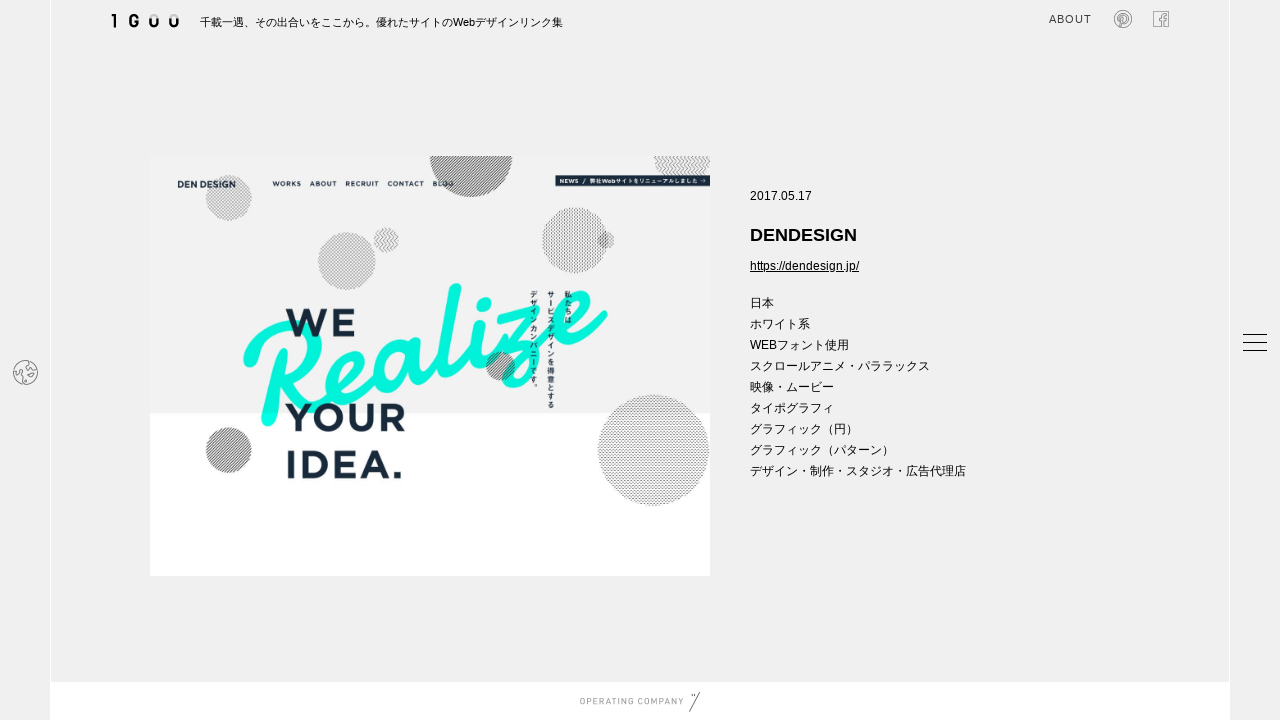

--- FILE ---
content_type: text/html; charset=UTF-8
request_url: https://1guu.jp/2017/05/17/dendesign/
body_size: 14352
content:
<!doctype html><html><head>  <script>(function(w,d,s,l,i){w[l]=w[l]||[];w[l].push({'gtm.start':
new Date().getTime(),event:'gtm.js'});var f=d.getElementsByTagName(s)[0],
j=d.createElement(s),dl=l!='dataLayer'?'&l='+l:'';j.async=true;j.src=
'https://www.googletagmanager.com/gtm.js?id='+i+dl;f.parentNode.insertBefore(j,f);
})(window,document,'script','dataLayer','GTM-MQNDQVKK');</script> <meta http-equiv="Content-Type" content="text/html; charset=UTF-8" /><meta name="keywords" content="webデザインギャラリー,webデザインアーカイブ,webデザインリンク集,webデザインブックマーク,webデザイン,Web DESIGN Showcase ,参考サイト,デザイン参考,海外デザイン" /><meta name="description" content="クオリティの高いWebデザインを集めたWebデザイナーのためのギャラリー・サイトリンク集です。サムネで動きも参考にできるので、目的のwebデザインがいち早く見つかります。国別からの検索も参考ください。" /><meta http-equiv="Content-Style-Type" content="text/css" /><meta http-equiv="Content-script-type" content="text/javascript" /><meta name="viewport" content="width=device-width,initial-scale=1.0,minimum-scale=1.0"><meta property="og:description" content="クオリティの高いWebデザインを集めたWebデザイナーのためのギャラリー・サイトリンク集です。サムネで動きも参考にできるので、目的のwebデザインがいち早く見つかります。国別からの検索も参考ください。" /><link rel="shortcut icon" href="/favicon.ico"><style>img:is([sizes="auto" i], [sizes^="auto," i]) { contain-intrinsic-size: 3000px 1500px }</style><title>DENDESIGN | 1GUU</title><meta name="robots" content="max-image-preview:large" /><meta name="author" content="ishigami"/><meta name="google-site-verification" content="27GQXQnXROMFZilc2fncKu9o6Wf-ZPJV6Z3ih05a_hQ" /><link rel="canonical" href="https://1guu.jp/2017/05/17/dendesign/" /><meta name="generator" content="All in One SEO (AIOSEO) 4.8.0" /><meta property="og:locale" content="ja_JP" /><meta property="og:site_name" content="1GUU | クオリティの高いWebデザインを集めたWebデザイナーのためのギャラリー・サイトリンク集です。サムネで動きも参考にできるので、目的のwebデザインがいち早く見つかります。国別からの検索も参考ください。" /><meta property="og:type" content="article" /><meta property="og:title" content="DENDESIGN | 1GUU" /><meta property="og:url" content="https://1guu.jp/2017/05/17/dendesign/" /><meta property="article:published_time" content="2017-05-17T01:25:48+00:00" /><meta property="article:modified_time" content="2018-10-15T09:09:45+00:00" /><meta property="article:publisher" content="https://www.facebook.com/1guu.jp/" /><meta name="twitter:card" content="summary_large_image" /><meta name="twitter:title" content="DENDESIGN | 1GUU" /> <script type="application/ld+json" class="aioseo-schema">{"@context":"https:\/\/schema.org","@graph":[{"@type":"BlogPosting","@id":"https:\/\/1guu.jp\/2017\/05\/17\/dendesign\/#blogposting","name":"DENDESIGN | 1GUU","headline":"DENDESIGN","author":{"@id":"https:\/\/1guu.jp\/author\/ishigami\/#author"},"publisher":{"@id":"https:\/\/1guu.jp\/#organization"},"datePublished":"2017-05-17T10:25:48+09:00","dateModified":"2018-10-15T18:09:45+09:00","inLanguage":"ja","mainEntityOfPage":{"@id":"https:\/\/1guu.jp\/2017\/05\/17\/dendesign\/#webpage"},"isPartOf":{"@id":"https:\/\/1guu.jp\/2017\/05\/17\/dendesign\/#webpage"},"articleSection":"\u65e5\u672c, \u30db\u30ef\u30a4\u30c8\u7cfb, WEB\u30d5\u30a9\u30f3\u30c8\u4f7f\u7528, \u30b9\u30af\u30ed\u30fc\u30eb\u30a2\u30cb\u30e1\u30fb\u30d1\u30e9\u30e9\u30c3\u30af\u30b9, \u6620\u50cf\u30fb\u30e0\u30fc\u30d3\u30fc, \u30bf\u30a4\u30dd\u30b0\u30e9\u30d5\u30a3, \u30b0\u30e9\u30d5\u30a3\u30c3\u30af\uff08\u5186\uff09, \u30b0\u30e9\u30d5\u30a3\u30c3\u30af\uff08\u30d1\u30bf\u30fc\u30f3\uff09, \u30c7\u30b6\u30a4\u30f3\u30fb\u5236\u4f5c\u30fb\u30b9\u30bf\u30b8\u30aa\u30fb\u5e83\u544a\u4ee3\u7406\u5e97"},{"@type":"BreadcrumbList","@id":"https:\/\/1guu.jp\/2017\/05\/17\/dendesign\/#breadcrumblist","itemListElement":[{"@type":"ListItem","@id":"https:\/\/1guu.jp\/#listItem","position":1,"name":"\u5bb6","item":"https:\/\/1guu.jp\/","nextItem":{"@type":"ListItem","@id":"https:\/\/1guu.jp\/2017\/#listItem","name":"2017"}},{"@type":"ListItem","@id":"https:\/\/1guu.jp\/2017\/#listItem","position":2,"name":"2017","item":"https:\/\/1guu.jp\/2017\/","nextItem":{"@type":"ListItem","@id":"https:\/\/1guu.jp\/2017\/05\/#listItem","name":"May"},"previousItem":{"@type":"ListItem","@id":"https:\/\/1guu.jp\/#listItem","name":"\u5bb6"}},{"@type":"ListItem","@id":"https:\/\/1guu.jp\/2017\/05\/#listItem","position":3,"name":"May","item":"https:\/\/1guu.jp\/2017\/05\/","nextItem":{"@type":"ListItem","@id":"https:\/\/1guu.jp\/2017\/05\/17\/#listItem","name":"17"},"previousItem":{"@type":"ListItem","@id":"https:\/\/1guu.jp\/2017\/#listItem","name":"2017"}},{"@type":"ListItem","@id":"https:\/\/1guu.jp\/2017\/05\/17\/#listItem","position":4,"name":"17","item":"https:\/\/1guu.jp\/2017\/05\/17\/","nextItem":{"@type":"ListItem","@id":"https:\/\/1guu.jp\/2017\/05\/17\/dendesign\/#listItem","name":"DENDESIGN"},"previousItem":{"@type":"ListItem","@id":"https:\/\/1guu.jp\/2017\/05\/#listItem","name":"May"}},{"@type":"ListItem","@id":"https:\/\/1guu.jp\/2017\/05\/17\/dendesign\/#listItem","position":5,"name":"DENDESIGN","previousItem":{"@type":"ListItem","@id":"https:\/\/1guu.jp\/2017\/05\/17\/#listItem","name":"17"}}]},{"@type":"Organization","@id":"https:\/\/1guu.jp\/#organization","name":"1GUU","description":"\u30af\u30aa\u30ea\u30c6\u30a3\u306e\u9ad8\u3044Web\u30c7\u30b6\u30a4\u30f3\u3092\u96c6\u3081\u305fWeb\u30c7\u30b6\u30a4\u30ca\u30fc\u306e\u305f\u3081\u306e\u30ae\u30e3\u30e9\u30ea\u30fc\u30fb\u30b5\u30a4\u30c8\u30ea\u30f3\u30af\u96c6\u3067\u3059\u3002\u30b5\u30e0\u30cd\u3067\u52d5\u304d\u3082\u53c2\u8003\u306b\u3067\u304d\u308b\u306e\u3067\u3001\u76ee\u7684\u306eweb\u30c7\u30b6\u30a4\u30f3\u304c\u3044\u3061\u65e9\u304f\u898b\u3064\u304b\u308a\u307e\u3059\u3002\u56fd\u5225\u304b\u3089\u306e\u691c\u7d22\u3082\u53c2\u8003\u304f\u3060\u3055\u3044\u3002","url":"https:\/\/1guu.jp\/","sameAs":["https:\/\/www.facebook.com\/1guu.jp\/"]},{"@type":"Person","@id":"https:\/\/1guu.jp\/author\/ishigami\/#author","url":"https:\/\/1guu.jp\/author\/ishigami\/","name":"ishigami","image":{"@type":"ImageObject","@id":"https:\/\/1guu.jp\/2017\/05\/17\/dendesign\/#authorImage","url":"https:\/\/secure.gravatar.com\/avatar\/480328f64d01c74b621a8e28ee27b638?s=96&d=mm&r=g","width":96,"height":96,"caption":"ishigami"}},{"@type":"WebPage","@id":"https:\/\/1guu.jp\/2017\/05\/17\/dendesign\/#webpage","url":"https:\/\/1guu.jp\/2017\/05\/17\/dendesign\/","name":"DENDESIGN | 1GUU","inLanguage":"ja","isPartOf":{"@id":"https:\/\/1guu.jp\/#website"},"breadcrumb":{"@id":"https:\/\/1guu.jp\/2017\/05\/17\/dendesign\/#breadcrumblist"},"author":{"@id":"https:\/\/1guu.jp\/author\/ishigami\/#author"},"creator":{"@id":"https:\/\/1guu.jp\/author\/ishigami\/#author"},"datePublished":"2017-05-17T10:25:48+09:00","dateModified":"2018-10-15T18:09:45+09:00"},{"@type":"WebSite","@id":"https:\/\/1guu.jp\/#website","url":"https:\/\/1guu.jp\/","name":"1GUU","description":"\u30af\u30aa\u30ea\u30c6\u30a3\u306e\u9ad8\u3044Web\u30c7\u30b6\u30a4\u30f3\u3092\u96c6\u3081\u305fWeb\u30c7\u30b6\u30a4\u30ca\u30fc\u306e\u305f\u3081\u306e\u30ae\u30e3\u30e9\u30ea\u30fc\u30fb\u30b5\u30a4\u30c8\u30ea\u30f3\u30af\u96c6\u3067\u3059\u3002\u30b5\u30e0\u30cd\u3067\u52d5\u304d\u3082\u53c2\u8003\u306b\u3067\u304d\u308b\u306e\u3067\u3001\u76ee\u7684\u306eweb\u30c7\u30b6\u30a4\u30f3\u304c\u3044\u3061\u65e9\u304f\u898b\u3064\u304b\u308a\u307e\u3059\u3002\u56fd\u5225\u304b\u3089\u306e\u691c\u7d22\u3082\u53c2\u8003\u304f\u3060\u3055\u3044\u3002","inLanguage":"ja","publisher":{"@id":"https:\/\/1guu.jp\/#organization"}}]}</script> <link rel='dns-prefetch' href='//stats.wp.com' /><link rel="alternate" type="application/rss+xml" title="1GUU &raquo; DENDESIGN のコメントのフィード" href="https://1guu.jp/2017/05/17/dendesign/feed/" /> <script type="text/javascript">window._wpemojiSettings = {"baseUrl":"https:\/\/s.w.org\/images\/core\/emoji\/15.0.3\/72x72\/","ext":".png","svgUrl":"https:\/\/s.w.org\/images\/core\/emoji\/15.0.3\/svg\/","svgExt":".svg","source":{"concatemoji":"https:\/\/1guu.jp\/wp-includes\/js\/wp-emoji-release.min.js"}};
/*! This file is auto-generated */
!function(i,n){var o,s,e;function c(e){try{var t={supportTests:e,timestamp:(new Date).valueOf()};sessionStorage.setItem(o,JSON.stringify(t))}catch(e){}}function p(e,t,n){e.clearRect(0,0,e.canvas.width,e.canvas.height),e.fillText(t,0,0);var t=new Uint32Array(e.getImageData(0,0,e.canvas.width,e.canvas.height).data),r=(e.clearRect(0,0,e.canvas.width,e.canvas.height),e.fillText(n,0,0),new Uint32Array(e.getImageData(0,0,e.canvas.width,e.canvas.height).data));return t.every(function(e,t){return e===r[t]})}function u(e,t,n){switch(t){case"flag":return n(e,"\ud83c\udff3\ufe0f\u200d\u26a7\ufe0f","\ud83c\udff3\ufe0f\u200b\u26a7\ufe0f")?!1:!n(e,"\ud83c\uddfa\ud83c\uddf3","\ud83c\uddfa\u200b\ud83c\uddf3")&&!n(e,"\ud83c\udff4\udb40\udc67\udb40\udc62\udb40\udc65\udb40\udc6e\udb40\udc67\udb40\udc7f","\ud83c\udff4\u200b\udb40\udc67\u200b\udb40\udc62\u200b\udb40\udc65\u200b\udb40\udc6e\u200b\udb40\udc67\u200b\udb40\udc7f");case"emoji":return!n(e,"\ud83d\udc26\u200d\u2b1b","\ud83d\udc26\u200b\u2b1b")}return!1}function f(e,t,n){var r="undefined"!=typeof WorkerGlobalScope&&self instanceof WorkerGlobalScope?new OffscreenCanvas(300,150):i.createElement("canvas"),a=r.getContext("2d",{willReadFrequently:!0}),o=(a.textBaseline="top",a.font="600 32px Arial",{});return e.forEach(function(e){o[e]=t(a,e,n)}),o}function t(e){var t=i.createElement("script");t.src=e,t.defer=!0,i.head.appendChild(t)}"undefined"!=typeof Promise&&(o="wpEmojiSettingsSupports",s=["flag","emoji"],n.supports={everything:!0,everythingExceptFlag:!0},e=new Promise(function(e){i.addEventListener("DOMContentLoaded",e,{once:!0})}),new Promise(function(t){var n=function(){try{var e=JSON.parse(sessionStorage.getItem(o));if("object"==typeof e&&"number"==typeof e.timestamp&&(new Date).valueOf()<e.timestamp+604800&&"object"==typeof e.supportTests)return e.supportTests}catch(e){}return null}();if(!n){if("undefined"!=typeof Worker&&"undefined"!=typeof OffscreenCanvas&&"undefined"!=typeof URL&&URL.createObjectURL&&"undefined"!=typeof Blob)try{var e="postMessage("+f.toString()+"("+[JSON.stringify(s),u.toString(),p.toString()].join(",")+"));",r=new Blob([e],{type:"text/javascript"}),a=new Worker(URL.createObjectURL(r),{name:"wpTestEmojiSupports"});return void(a.onmessage=function(e){c(n=e.data),a.terminate(),t(n)})}catch(e){}c(n=f(s,u,p))}t(n)}).then(function(e){for(var t in e)n.supports[t]=e[t],n.supports.everything=n.supports.everything&&n.supports[t],"flag"!==t&&(n.supports.everythingExceptFlag=n.supports.everythingExceptFlag&&n.supports[t]);n.supports.everythingExceptFlag=n.supports.everythingExceptFlag&&!n.supports.flag,n.DOMReady=!1,n.readyCallback=function(){n.DOMReady=!0}}).then(function(){return e}).then(function(){var e;n.supports.everything||(n.readyCallback(),(e=n.source||{}).concatemoji?t(e.concatemoji):e.wpemoji&&e.twemoji&&(t(e.twemoji),t(e.wpemoji)))}))}((window,document),window._wpemojiSettings);</script> <link rel='stylesheet' id='jetpack_related-posts-css' href='https://1guu.jp/wp-content/cache/autoptimize/css/autoptimize_single_61a50198fa6a07e59c15c98aa0353ff4.css' type='text/css' media='all' /><style id='wp-emoji-styles-inline-css' type='text/css'>img.wp-smiley, img.emoji {
		display: inline !important;
		border: none !important;
		box-shadow: none !important;
		height: 1em !important;
		width: 1em !important;
		margin: 0 0.07em !important;
		vertical-align: -0.1em !important;
		background: none !important;
		padding: 0 !important;
	}</style><link rel='stylesheet' id='wp-block-library-css' href='https://1guu.jp/wp-includes/css/dist/block-library/style.min.css' type='text/css' media='all' /><style id='classic-theme-styles-inline-css' type='text/css'>/*! This file is auto-generated */
.wp-block-button__link{color:#fff;background-color:#32373c;border-radius:9999px;box-shadow:none;text-decoration:none;padding:calc(.667em + 2px) calc(1.333em + 2px);font-size:1.125em}.wp-block-file__button{background:#32373c;color:#fff;text-decoration:none}</style><style id='global-styles-inline-css' type='text/css'>:root{--wp--preset--aspect-ratio--square: 1;--wp--preset--aspect-ratio--4-3: 4/3;--wp--preset--aspect-ratio--3-4: 3/4;--wp--preset--aspect-ratio--3-2: 3/2;--wp--preset--aspect-ratio--2-3: 2/3;--wp--preset--aspect-ratio--16-9: 16/9;--wp--preset--aspect-ratio--9-16: 9/16;--wp--preset--color--black: #000000;--wp--preset--color--cyan-bluish-gray: #abb8c3;--wp--preset--color--white: #ffffff;--wp--preset--color--pale-pink: #f78da7;--wp--preset--color--vivid-red: #cf2e2e;--wp--preset--color--luminous-vivid-orange: #ff6900;--wp--preset--color--luminous-vivid-amber: #fcb900;--wp--preset--color--light-green-cyan: #7bdcb5;--wp--preset--color--vivid-green-cyan: #00d084;--wp--preset--color--pale-cyan-blue: #8ed1fc;--wp--preset--color--vivid-cyan-blue: #0693e3;--wp--preset--color--vivid-purple: #9b51e0;--wp--preset--gradient--vivid-cyan-blue-to-vivid-purple: linear-gradient(135deg,rgba(6,147,227,1) 0%,rgb(155,81,224) 100%);--wp--preset--gradient--light-green-cyan-to-vivid-green-cyan: linear-gradient(135deg,rgb(122,220,180) 0%,rgb(0,208,130) 100%);--wp--preset--gradient--luminous-vivid-amber-to-luminous-vivid-orange: linear-gradient(135deg,rgba(252,185,0,1) 0%,rgba(255,105,0,1) 100%);--wp--preset--gradient--luminous-vivid-orange-to-vivid-red: linear-gradient(135deg,rgba(255,105,0,1) 0%,rgb(207,46,46) 100%);--wp--preset--gradient--very-light-gray-to-cyan-bluish-gray: linear-gradient(135deg,rgb(238,238,238) 0%,rgb(169,184,195) 100%);--wp--preset--gradient--cool-to-warm-spectrum: linear-gradient(135deg,rgb(74,234,220) 0%,rgb(151,120,209) 20%,rgb(207,42,186) 40%,rgb(238,44,130) 60%,rgb(251,105,98) 80%,rgb(254,248,76) 100%);--wp--preset--gradient--blush-light-purple: linear-gradient(135deg,rgb(255,206,236) 0%,rgb(152,150,240) 100%);--wp--preset--gradient--blush-bordeaux: linear-gradient(135deg,rgb(254,205,165) 0%,rgb(254,45,45) 50%,rgb(107,0,62) 100%);--wp--preset--gradient--luminous-dusk: linear-gradient(135deg,rgb(255,203,112) 0%,rgb(199,81,192) 50%,rgb(65,88,208) 100%);--wp--preset--gradient--pale-ocean: linear-gradient(135deg,rgb(255,245,203) 0%,rgb(182,227,212) 50%,rgb(51,167,181) 100%);--wp--preset--gradient--electric-grass: linear-gradient(135deg,rgb(202,248,128) 0%,rgb(113,206,126) 100%);--wp--preset--gradient--midnight: linear-gradient(135deg,rgb(2,3,129) 0%,rgb(40,116,252) 100%);--wp--preset--font-size--small: 13px;--wp--preset--font-size--medium: 20px;--wp--preset--font-size--large: 36px;--wp--preset--font-size--x-large: 42px;--wp--preset--spacing--20: 0.44rem;--wp--preset--spacing--30: 0.67rem;--wp--preset--spacing--40: 1rem;--wp--preset--spacing--50: 1.5rem;--wp--preset--spacing--60: 2.25rem;--wp--preset--spacing--70: 3.38rem;--wp--preset--spacing--80: 5.06rem;--wp--preset--shadow--natural: 6px 6px 9px rgba(0, 0, 0, 0.2);--wp--preset--shadow--deep: 12px 12px 50px rgba(0, 0, 0, 0.4);--wp--preset--shadow--sharp: 6px 6px 0px rgba(0, 0, 0, 0.2);--wp--preset--shadow--outlined: 6px 6px 0px -3px rgba(255, 255, 255, 1), 6px 6px rgba(0, 0, 0, 1);--wp--preset--shadow--crisp: 6px 6px 0px rgba(0, 0, 0, 1);}:where(.is-layout-flex){gap: 0.5em;}:where(.is-layout-grid){gap: 0.5em;}body .is-layout-flex{display: flex;}.is-layout-flex{flex-wrap: wrap;align-items: center;}.is-layout-flex > :is(*, div){margin: 0;}body .is-layout-grid{display: grid;}.is-layout-grid > :is(*, div){margin: 0;}:where(.wp-block-columns.is-layout-flex){gap: 2em;}:where(.wp-block-columns.is-layout-grid){gap: 2em;}:where(.wp-block-post-template.is-layout-flex){gap: 1.25em;}:where(.wp-block-post-template.is-layout-grid){gap: 1.25em;}.has-black-color{color: var(--wp--preset--color--black) !important;}.has-cyan-bluish-gray-color{color: var(--wp--preset--color--cyan-bluish-gray) !important;}.has-white-color{color: var(--wp--preset--color--white) !important;}.has-pale-pink-color{color: var(--wp--preset--color--pale-pink) !important;}.has-vivid-red-color{color: var(--wp--preset--color--vivid-red) !important;}.has-luminous-vivid-orange-color{color: var(--wp--preset--color--luminous-vivid-orange) !important;}.has-luminous-vivid-amber-color{color: var(--wp--preset--color--luminous-vivid-amber) !important;}.has-light-green-cyan-color{color: var(--wp--preset--color--light-green-cyan) !important;}.has-vivid-green-cyan-color{color: var(--wp--preset--color--vivid-green-cyan) !important;}.has-pale-cyan-blue-color{color: var(--wp--preset--color--pale-cyan-blue) !important;}.has-vivid-cyan-blue-color{color: var(--wp--preset--color--vivid-cyan-blue) !important;}.has-vivid-purple-color{color: var(--wp--preset--color--vivid-purple) !important;}.has-black-background-color{background-color: var(--wp--preset--color--black) !important;}.has-cyan-bluish-gray-background-color{background-color: var(--wp--preset--color--cyan-bluish-gray) !important;}.has-white-background-color{background-color: var(--wp--preset--color--white) !important;}.has-pale-pink-background-color{background-color: var(--wp--preset--color--pale-pink) !important;}.has-vivid-red-background-color{background-color: var(--wp--preset--color--vivid-red) !important;}.has-luminous-vivid-orange-background-color{background-color: var(--wp--preset--color--luminous-vivid-orange) !important;}.has-luminous-vivid-amber-background-color{background-color: var(--wp--preset--color--luminous-vivid-amber) !important;}.has-light-green-cyan-background-color{background-color: var(--wp--preset--color--light-green-cyan) !important;}.has-vivid-green-cyan-background-color{background-color: var(--wp--preset--color--vivid-green-cyan) !important;}.has-pale-cyan-blue-background-color{background-color: var(--wp--preset--color--pale-cyan-blue) !important;}.has-vivid-cyan-blue-background-color{background-color: var(--wp--preset--color--vivid-cyan-blue) !important;}.has-vivid-purple-background-color{background-color: var(--wp--preset--color--vivid-purple) !important;}.has-black-border-color{border-color: var(--wp--preset--color--black) !important;}.has-cyan-bluish-gray-border-color{border-color: var(--wp--preset--color--cyan-bluish-gray) !important;}.has-white-border-color{border-color: var(--wp--preset--color--white) !important;}.has-pale-pink-border-color{border-color: var(--wp--preset--color--pale-pink) !important;}.has-vivid-red-border-color{border-color: var(--wp--preset--color--vivid-red) !important;}.has-luminous-vivid-orange-border-color{border-color: var(--wp--preset--color--luminous-vivid-orange) !important;}.has-luminous-vivid-amber-border-color{border-color: var(--wp--preset--color--luminous-vivid-amber) !important;}.has-light-green-cyan-border-color{border-color: var(--wp--preset--color--light-green-cyan) !important;}.has-vivid-green-cyan-border-color{border-color: var(--wp--preset--color--vivid-green-cyan) !important;}.has-pale-cyan-blue-border-color{border-color: var(--wp--preset--color--pale-cyan-blue) !important;}.has-vivid-cyan-blue-border-color{border-color: var(--wp--preset--color--vivid-cyan-blue) !important;}.has-vivid-purple-border-color{border-color: var(--wp--preset--color--vivid-purple) !important;}.has-vivid-cyan-blue-to-vivid-purple-gradient-background{background: var(--wp--preset--gradient--vivid-cyan-blue-to-vivid-purple) !important;}.has-light-green-cyan-to-vivid-green-cyan-gradient-background{background: var(--wp--preset--gradient--light-green-cyan-to-vivid-green-cyan) !important;}.has-luminous-vivid-amber-to-luminous-vivid-orange-gradient-background{background: var(--wp--preset--gradient--luminous-vivid-amber-to-luminous-vivid-orange) !important;}.has-luminous-vivid-orange-to-vivid-red-gradient-background{background: var(--wp--preset--gradient--luminous-vivid-orange-to-vivid-red) !important;}.has-very-light-gray-to-cyan-bluish-gray-gradient-background{background: var(--wp--preset--gradient--very-light-gray-to-cyan-bluish-gray) !important;}.has-cool-to-warm-spectrum-gradient-background{background: var(--wp--preset--gradient--cool-to-warm-spectrum) !important;}.has-blush-light-purple-gradient-background{background: var(--wp--preset--gradient--blush-light-purple) !important;}.has-blush-bordeaux-gradient-background{background: var(--wp--preset--gradient--blush-bordeaux) !important;}.has-luminous-dusk-gradient-background{background: var(--wp--preset--gradient--luminous-dusk) !important;}.has-pale-ocean-gradient-background{background: var(--wp--preset--gradient--pale-ocean) !important;}.has-electric-grass-gradient-background{background: var(--wp--preset--gradient--electric-grass) !important;}.has-midnight-gradient-background{background: var(--wp--preset--gradient--midnight) !important;}.has-small-font-size{font-size: var(--wp--preset--font-size--small) !important;}.has-medium-font-size{font-size: var(--wp--preset--font-size--medium) !important;}.has-large-font-size{font-size: var(--wp--preset--font-size--large) !important;}.has-x-large-font-size{font-size: var(--wp--preset--font-size--x-large) !important;}
:where(.wp-block-post-template.is-layout-flex){gap: 1.25em;}:where(.wp-block-post-template.is-layout-grid){gap: 1.25em;}
:where(.wp-block-columns.is-layout-flex){gap: 2em;}:where(.wp-block-columns.is-layout-grid){gap: 2em;}
:root :where(.wp-block-pullquote){font-size: 1.5em;line-height: 1.6;}</style><link rel='stylesheet' id='sharedaddy-css' href='https://1guu.jp/wp-content/cache/autoptimize/css/autoptimize_single_850e3f4539c87475339570be4c332db6.css' type='text/css' media='all' /><link rel='stylesheet' id='social-logos-css' href='https://1guu.jp/wp-content/plugins/jetpack/_inc/social-logos/social-logos.min.css' type='text/css' media='all' /> <script type="text/javascript" id="jetpack_related-posts-js-extra">var related_posts_js_options = {"post_heading":"h4"};</script> <script type="text/javascript" src="https://1guu.jp/wp-content/plugins/jetpack/_inc/build/related-posts/related-posts.min.js" id="jetpack_related-posts-js"></script> <link rel="https://api.w.org/" href="https://1guu.jp/wp-json/" /><link rel="alternate" title="JSON" type="application/json" href="https://1guu.jp/wp-json/wp/v2/posts/746" /><link rel="EditURI" type="application/rsd+xml" title="RSD" href="https://1guu.jp/xmlrpc.php?rsd" /><meta name="generator" content="WordPress 6.7.4" /><link rel='shortlink' href='https://wp.me/p9E0vp-c2' /><link rel="alternate" title="oEmbed (JSON)" type="application/json+oembed" href="https://1guu.jp/wp-json/oembed/1.0/embed?url=https%3A%2F%2F1guu.jp%2F2017%2F05%2F17%2Fdendesign%2F" /><link rel="alternate" title="oEmbed (XML)" type="text/xml+oembed" href="https://1guu.jp/wp-json/oembed/1.0/embed?url=https%3A%2F%2F1guu.jp%2F2017%2F05%2F17%2Fdendesign%2F&#038;format=xml" /><style>img#wpstats{display:none}</style><link rel="stylesheet" type="text/css" href="https://1guu.jp/wp-content/cache/autoptimize/css/autoptimize_single_aaa0431b0b36be4b558e0fce2e3104e2.css" media="all, projection, print" /><link rel="stylesheet" type="text/css" href="https://1guu.jp/wp-content/cache/autoptimize/css/autoptimize_single_e6189a563cecd17893deef4325b42fa7.css" media="all, projection, print" /><link rel="stylesheet" type="text/css" href="https://1guu.jp/wp-content/cache/autoptimize/css/autoptimize_single_a440d3ce98104cc28cfcc65ab6fd153a.css" media="all, projection, print" /><link rel="stylesheet" type="text/css" href="https://1guu.jp/wp-content/cache/autoptimize/css/autoptimize_single_30ea8a3c04a7432202c3da7bb0823ca0.css" media="all, projection, print" /></head><body><header id="header"><section class="inner cbox"><div id="headerIntro"><h1> <a href="/"> <svg id="logo-base02" version="1.1" id="レイヤー_1" xmlns="http://www.w3.org/2000/svg" xmlns:xlink="http://www.w3.org/1999/xlink" x="0px"
 y="0px" width="100%" height="100%" viewBox="0 0 288.696 64.348" xml:space="preserve"> <g> <polygon fill="#040000" points="21.603,61.674 11.493,61.674 11.493,13.951 3.159,13.951 3.159,3.847 21.603,3.847 	"/> <g> <g> <g> <path fill="#C7C8C8" d="M97.373,61.674c-10.857,0-19.692-8.833-19.692-19.691V23.538c0-10.858,8.835-19.691,19.692-19.691
 c10.855,0,19.684,8.833,19.684,19.691v18.444C117.056,52.841,108.228,61.674,97.373,61.674z M97.373,13.951
 c-5.282,0-9.582,4.294-9.582,9.587v18.444c0,5.286,4.3,9.581,9.582,9.581c5.283,0,9.578-4.295,9.578-9.581V23.538
 C106.951,18.246,102.656,13.951,97.373,13.951z"/> </g> </g> <path fill="#040000" d="M97.373,61.674c-10.857,0-19.692-8.833-19.692-19.691V23.538c0-10.858,8.835-19.691,19.692-19.691
 c10.855,0,19.684,8.833,19.684,19.691h-10.105c0-5.292-4.295-9.587-9.578-9.587c-5.282,0-9.582,4.294-9.582,9.587v18.444
 c0,5.286,4.3,9.581,9.582,9.581c5.283,0,9.578-4.295,9.578-9.581l0,0h-6.71V31.88h16.815v10.103
 C117.056,52.841,108.228,61.674,97.373,61.674z"/> </g> <g> <g> <path fill="#C7C8C8" d="M182.156,61.674c-10.858,0-19.692-8.833-19.692-19.691V23.538c0-10.858,8.834-19.691,19.692-19.691
 c10.855,0,19.685,8.833,19.685,19.691v18.444C201.84,52.841,193.011,61.674,182.156,61.674z M182.156,13.951
 c-5.285,0-9.587,4.294-9.587,9.587v18.444c0,5.286,4.302,9.581,9.587,9.581c5.282,0,9.578-4.295,9.578-9.581V23.538
 C191.734,18.246,187.438,13.951,182.156,13.951z"/> </g> <path fill="#040000" d="M182.156,61.674c-10.858,0-19.692-8.833-19.692-19.691V23.538h10.105v18.444
 c0,5.286,4.302,9.581,9.587,9.581c5.282,0,9.578-4.295,9.578-9.581V23.538h10.106v18.444
 C201.84,52.841,193.011,61.674,182.156,61.674z"/> </g> <g> <g> <path fill="#C7C8C8" d="M266.936,61.674c-10.858,0-19.694-8.833-19.694-19.691V23.538c0-10.858,8.836-19.691,19.694-19.691
 c10.855,0,19.683,8.833,19.683,19.691v18.444C286.619,52.841,277.792,61.674,266.936,61.674z M266.936,13.951
 c-5.287,0-9.587,4.294-9.587,9.587v18.444c0,5.286,4.3,9.581,9.587,9.581c5.282,0,9.577-4.295,9.577-9.581V23.538
 C276.513,18.246,272.218,13.951,266.936,13.951z"/> </g> <path fill="#040000" d="M266.936,61.674c-10.858,0-19.694-8.833-19.694-19.691V23.538h10.107v18.444
 c0,5.286,4.3,9.581,9.587,9.581c5.282,0,9.582-4.295,9.582-9.581V23.538h10.105v18.444
 C286.624,52.841,277.794,61.674,266.936,61.674z"/> </g> </g> </svg> </a> <span>千載一遇、その出合いをここから。優れたサイトのWebデザインリンク集</span></h1><p class="facebookIcon snsIcon"> <a href="https://www.facebook.com/1guu.jp/" target="_blank"> <svg version="1.1" id="レイヤー_1" xmlns="http://www.w3.org/2000/svg" xmlns:xlink="http://www.w3.org/1999/xlink" x="0px" y="0px" width="31px" height="31px" viewBox="0 0 31 31" enable-background="new 0 0 31 31" xml:space="preserve"> <path fill="none" stroke="#3e3e3e" stroke-miterlimit="10" d="M28.844,0.5H2.156C1.241,0.5,0.5,1.241,0.5,2.156v26.688
 c0,0.915,0.741,1.656,1.656,1.656h14.368V18.883h-3.91v-4.528h3.91v-3.339c0-3.875,2.367-5.985,5.823-5.985
 c1.656,0,3.079,0.123,3.494,0.178v4.049L23.443,9.26c-1.88,0-2.244,0.893-2.244,2.204v2.891h4.483l-0.584,4.528H21.2V30.5h7.645
 c0.915,0,1.656-0.741,1.656-1.656V2.156C30.5,1.241,29.759,0.5,28.844,0.5z"/> </svg> </a></p><p class="pintIcon snsIcon"> <a href="https://jp.pinterest.com/1guu/" target="_blank"> <svg id="insticon" xmlns="http://www.w3.org/2000/svg" xmlns:xlink="http://www.w3.org/1999/xlink" width="31px" height="31px" viewBox="0 0 31 31"><path fill="none" stroke="#3e3e3e" stroke-miterlimit="10" d="m9.93,29.43c-.19-1.71-.06-3.34.32-4.91l1.5-6.47c-.24-.79-.43-1.69-.43-2.59,0-2.1,1.01-3.6,2.61-3.6,1.11,0,1.91.77,1.91,2.25,0,.47-.09.99-.28,1.59l-.66,2.16c-.13.41-.19.81-.19,1.14,0,1.5,1.14,2.34,2.61,2.34,2.61,0,4.46-2.7,4.46-6.2,0-3.9-2.55-6.39-6.32-6.39-4.2,0-6.86,2.74-6.86,6.54,0,1.54.47,2.96,1.39,3.94-.3.51-.62.6-1.11.6-1.5,0-2.92-2.12-2.92-5.01,0-4.99,3.99-8.96,9.6-8.96,5.89,0,9.58,4.11,9.58,9.17s-3.6,8.92-7.48,8.92c-1.54,0-2.89-.66-3.82-1.84l-.77,3.11c-.41,1.61-1.03,3.13-2.02,4.59,1.41.43,2.79.67,4.46.67,8.29,0,15-6.71,15-15S23.79.5,15.5.5.5,7.21.5,15.5c0,6.28,3.86,11.7,9.43,13.93"/></svg> </a></p><p class="aboutLink"><a href="/about/">ABOUT</a></p></div></section></header><nav id="menuList"><div class="category"><h3>GLOBAL</h3><ul><li><a href="https://1guu.jp/category/language/japan/">日本</a></li><li><a href="https://1guu.jp/category/language/europe/">ヨーロッパ</a></li><li><a href="https://1guu.jp/category/language/europe/ireland/">アイルランド</a></li><li><a href="https://1guu.jp/category/language/europe/lithuania/">リトアニア</a></li><li><a href="https://1guu.jp/category/language/europe/belarus/">ベラルーシ</a></li><li><a href="https://1guu.jp/category/language/europe/armenia/">アルメニア</a></li><li><a href="https://1guu.jp/category/language/europe/iceland/">アイスランド</a></li><li><a href="https://1guu.jp/category/language/europe/malta/">マルタ</a></li><li><a href="https://1guu.jp/category/language/europe/estonia/">エストニア</a></li><li><a href="https://1guu.jp/category/language/europe/serbia/">セルビア</a></li><li><a href="https://1guu.jp/category/language/europe/%e3%82%b9%e3%83%ad%e3%83%90%e3%82%ad%e3%82%a2/">スロバキア</a></li><li><a href="https://1guu.jp/category/language/europe/%e3%83%95%e3%82%a3%e3%83%b3%e3%83%a9%e3%83%b3%e3%83%89/">フィンランド</a></li><li><a href="https://1guu.jp/category/language/europe/hun/">ハンガリー</a></li><li><a href="https://1guu.jp/category/language/europe/italy/">イタリア</a></li><li><a href="https://1guu.jp/category/language/europe/united-kingdom/">イギリス</a></li><li><a href="https://1guu.jp/category/language/europe/ukraine/">ウクライナ</a></li><li><a href="https://1guu.jp/category/language/europe/austria/">オーストリア</a></li><li><a href="https://1guu.jp/category/language/europe/netherlands/">オランダ</a></li><li><a href="https://1guu.jp/category/language/europe/greece/">ギリシャ</a></li><li><a href="https://1guu.jp/category/language/europe/republika-hrvatska/">クロアチア</a></li><li><a href="https://1guu.jp/category/language/europe/georgia/">ジョージア</a></li><li><a href="https://1guu.jp/category/language/europe/switzerland/">スイス</a></li><li><a href="https://1guu.jp/category/language/europe/sweden/">スウェーデン</a></li><li><a href="https://1guu.jp/category/language/europe/%e3%82%b9%e3%83%9a%e3%82%a4%e3%83%b3/">スペイン</a></li><li><a href="https://1guu.jp/category/language/europe/czech/">チェコ</a></li><li><a href="https://1guu.jp/category/language/europe/denmark/">デンマーク</a></li><li><a href="https://1guu.jp/category/language/europe/germany/">ドイツ</a></li><li><a href="https://1guu.jp/category/language/europe/norway/">ノルウェー</a></li><li><a href="https://1guu.jp/category/language/europe/france/">フランス</a></li><li><a href="https://1guu.jp/category/language/europe/bulgaria/">ブルガリア</a></li><li><a href="https://1guu.jp/category/language/europe/belgium/">ベルギー</a></li><li><a href="https://1guu.jp/category/language/europe/poland/">ポーランド</a></li><li><a href="https://1guu.jp/category/language/europe/portugal/">ポルトガル</a></li><li><a href="https://1guu.jp/category/language/europe/latvia/">ラトビア</a></li><li><a href="https://1guu.jp/category/language/europe/romania/">ルーマニア</a></li><li><a href="https://1guu.jp/category/language/europe/russia/">ロシア</a></li><li><a href="https://1guu.jp/category/language/europe/turkey/">トルコ</a></li><li><a href="https://1guu.jp/category/language/north-america/">北米</a></li><li><a href="https://1guu.jp/category/language/north-america/america/">アメリカ</a></li><li><a href="https://1guu.jp/category/language/north-america/canada/">カナダ</a></li><li><a href="https://1guu.jp/category/language/latin-america/">中南米</a></li><li><a href="https://1guu.jp/category/language/latin-america/chile/">チリ</a></li><li><a href="https://1guu.jp/category/language/latin-america/uruguay/">ウルグアイ</a></li><li><a href="https://1guu.jp/category/language/latin-america/argentina/">アルゼンチン</a></li><li><a href="https://1guu.jp/category/language/latin-america/costa-rica/">コスタリカ</a></li><li><a href="https://1guu.jp/category/language/latin-america/brazil/">ブラジル</a></li><li><a href="https://1guu.jp/category/language/latin-america/peru/">ペルー</a></li><li><a href="https://1guu.jp/category/language/latin-america/%e3%83%a1%e3%82%ad%e3%82%b7%e3%82%b3/">メキシコ</a></li><li><a href="https://1guu.jp/category/language/asia/">アジア</a></li><li><a href="https://1guu.jp/category/language/asia/thailand/">タイ</a></li><li><a href="https://1guu.jp/category/language/asia/%e3%83%99%e3%83%88%e3%83%8a%e3%83%a0/">ベトナム</a></li><li><a href="https://1guu.jp/category/language/asia/%e3%83%9e%e3%83%ac%e3%83%bc%e3%82%b7%e3%82%a2/">マレーシア</a></li><li><a href="https://1guu.jp/category/language/asia/india/">インド</a></li><li><a href="https://1guu.jp/category/language/asia/indonesia/">インドネシア</a></li><li><a href="https://1guu.jp/category/language/asia/%e9%9f%93%e5%9b%bd/">韓国</a></li><li><a href="https://1guu.jp/category/language/asia/%e3%82%b7%e3%83%b3%e3%82%ac%e3%83%9d%e3%83%bc%e3%83%ab/">シンガポール</a></li><li><a href="https://1guu.jp/category/language/asia/%e5%8f%b0%e6%b9%be/">台湾</a></li><li><a href="https://1guu.jp/category/language/asia/%e4%b8%ad%e5%9b%bd/">中国</a></li><li><a href="https://1guu.jp/category/language/middle-east/">中東</a></li><li><a href="https://1guu.jp/category/language/middle-east/afghanistan/">アフガニスタン</a></li><li><a href="https://1guu.jp/category/language/middle-east/iran/">イラン</a></li><li><a href="https://1guu.jp/category/language/middle-east/saudi/">サウジアラビア</a></li><li><a href="https://1guu.jp/category/language/middle-east/uae/">アラブ首長国連邦</a></li><li><a href="https://1guu.jp/category/language/middle-east/israel/">イスラエル</a></li><li><a href="https://1guu.jp/category/language/middle-east/%e3%83%89%e3%83%90%e3%82%a4/">ドバイ</a></li><li><a href="https://1guu.jp/category/language/africa/">アフリカ</a></li><li><a href="https://1guu.jp/category/language/africa/nigeria/">ナイジェリア</a></li><li><a href="https://1guu.jp/category/language/africa/southafrica/">南アフリカ共和国</a></li><li><a href="https://1guu.jp/category/language/oceania/">オセアニア</a></li><li><a href="https://1guu.jp/category/language/oceania/ncl/">ニューカレドニア</a></li><li><a href="https://1guu.jp/category/language/oceania/australia/">オーストラリア</a></li><li><a href="https://1guu.jp/category/language/oceania/new-zealand/">ニュージーランド</a></li></ul></div></nav><nav id="menuList02"><div class="category"><h3>INDUSTRY</h3><ul><li><a href="https://1guu.jp/category/industry/online-store/">オンラインストア</a></li><li><a href="https://1guu.jp/category/industry/leisure/">レジャー・娯楽施設</a></li><li><a href="https://1guu.jp/category/industry/commercial-facility/">商業施設</a></li><li><a href="https://1guu.jp/category/industry/entertainment/">エンターテイメント・ゲーム・ホビー・お笑い</a></li><li><a href="https://1guu.jp/category/industry/tv/">テレビ・アニメ・映画・漫画</a></li><li><a href="https://1guu.jp/category/industry/otera/">お寺・神社・仏閣</a></li><li><a href="https://1guu.jp/category/industry/travel/">旅行・ホテル・旅館</a></li><li><a href="https://1guu.jp/category/industry/agriculture/">農業・自然</a></li><li><a href="https://1guu.jp/category/industry/eco/">エコ・チャリティー</a></li><li><a href="https://1guu.jp/category/industry/finance/">金融・証券・保険・法律</a></li><li><a href="https://1guu.jp/category/industry/consulting/">コンサルタント</a></li><li><a href="https://1guu.jp/category/industry/vehicle/">自動車・バイク・自転車</a></li><li><a href="https://1guu.jp/category/industry/industry-industry/">工業・インフラ・運輸</a></li><li><a href="https://1guu.jp/category/industry/sports/">スポーツ・スポーツ用品</a></li><li><a href="https://1guu.jp/category/industry/beverage/">飲料・食品</a></li><li><a href="https://1guu.jp/category/industry/beauty/">美容・健康</a></li><li><a href="https://1guu.jp/category/industry/medical/">医療・病院・サイエンス</a></li><li><a href="https://1guu.jp/category/industry/web/">WEB・情報配信サービス</a></li><li><a href="https://1guu.jp/category/industry/computer/">コンピューター・テクノロジー</a></li><li><a href="https://1guu.jp/category/industry/communication/">通信・モバイル</a></li><li><a href="https://1guu.jp/category/industry/consumer-electronics/">家電製品・カメラ・PC</a></li><li><a href="https://1guu.jp/category/industry/region/">地域</a></li><li><a href="https://1guu.jp/category/industry/kids/">キッズ・子育て</a></li><li><a href="https://1guu.jp/category/industry/school/">学校・教育</a></li><li><a href="https://1guu.jp/category/industry/job/">転職・就職</a></li><li><a href="https://1guu.jp/category/industry/group/">団体・活動</a></li><li><a href="https://1guu.jp/category/industry/house/">建設・住宅・不動産</a></li><li><a href="https://1guu.jp/category/industry/restaurant/">飲食店・グルメ</a></li><li><a href="https://1guu.jp/category/industry/interior/">インテリア・雑貨</a></li><li><a href="https://1guu.jp/category/industry/accessories/">時計・アクセサリー</a></li><li><a href="https://1guu.jp/category/industry/wedding/">ウエディング</a></li><li><a href="https://1guu.jp/category/industry/fashion_all/">ファッション</a></li><li><a href="https://1guu.jp/category/industry/musics/">音楽</a></li><li><a href="https://1guu.jp/category/industry/design-industry/">アート・芸術</a></li><li><a href="https://1guu.jp/category/industry/production/">デザイン・制作・スタジオ・広告代理店</a></li><li><a href="https://1guu.jp/category/industry/publication/">出版・印刷</a></li></ul></div><div class="category"><h3>COLOR</h3><ul><li><a href="https://1guu.jp/category/color/white/">ホワイト系</a></li><li><a href="https://1guu.jp/category/color/black/">ブラック系</a></li><li><a href="https://1guu.jp/category/color/gray/">グレー系</a></li><li><a href="https://1guu.jp/category/color/red/">レッド系</a></li><li><a href="https://1guu.jp/category/color/orange/">オレンジ系</a></li><li><a href="https://1guu.jp/category/color/pink/">ピンク系</a></li><li><a href="https://1guu.jp/category/color/brown/">ブラウン系</a></li><li><a href="https://1guu.jp/category/color/beige/">ベージュ・ゴールド系</a></li><li><a href="https://1guu.jp/category/color/yellow/">イエロー系</a></li><li><a href="https://1guu.jp/category/color/purple/">パープル系</a></li><li><a href="https://1guu.jp/category/color/green/">グリーン系</a></li><li><a href="https://1guu.jp/category/color/blue/">ブルー系</a></li><li><a href="https://1guu.jp/category/color/colorful/">カラフル</a></li><li><a href="https://1guu.jp/category/color/monochromatic/">単色・モノクロ</a></li></ul></div><div class="category last"><h3>DESIGN</h3><ul><li><a href="https://1guu.jp/category/design/simple/">シンプル</a></li><li><a href="https://1guu.jp/category/design/standard/">スタンダード</a></li><li><a href="https://1guu.jp/category/design/japanese-style/">和風</a></li><li><a href="https://1guu.jp/category/design/antique/">アンティーク・レトロ・クラシック</a></li><li><a href="https://1guu.jp/category/design/analog/">アナログ・手描き</a></li><li><a href="https://1guu.jp/category/design/natural/">ナチュラル</a></li><li><a href="https://1guu.jp/category/design/illustration/">イラストレーション</a></li><li><a href="https://1guu.jp/category/design/cute/">ガーリー・キュート・かわいい</a></li><li><a href="https://1guu.jp/category/design/pop/">ポップ</a></li><li><a href="https://1guu.jp/category/design/cool/">クール・スタイリッシュ</a></li><li><a href="https://1guu.jp/category/design/hard/">ハード系</a></li><li><a href="https://1guu.jp/category/design/pixel-art/">ピクセルアート</a></li><li><a href="https://1guu.jp/category/design/icon/">アイコン・ピクトグラム</a></li><li><a href="https://1guu.jp/category/design/grid/">グリッドデザイン</a></li><li><a href="https://1guu.jp/category/design/collage/">コラージュ</a></li><li><a href="https://1guu.jp/category/design/web-font/">WEBフォント使用</a></li><li><a href="https://1guu.jp/category/design/scrolling/">スクロールアニメ・パララックス</a></li><li><a href="https://1guu.jp/category/design/3d/">3D・CG</a></li><li><a href="https://1guu.jp/category/design/movie/">映像・ムービー</a></li><li><a href="https://1guu.jp/category/design/typography/">タイポグラフィ</a></li><li><a href="https://1guu.jp/category/design/photographer/">フォトグラフィー</a></li><li><a href="https://1guu.jp/category/design/graphic-line/">グラフィック（線）</a></li><li><a href="https://1guu.jp/category/design/graphic-circle/">グラフィック（円）</a></li><li><a href="https://1guu.jp/category/design/graphic-triangle/">グラフィック（三角）</a></li><li><a href="https://1guu.jp/category/design/graphic-pattern/">グラフィック（パターン）</a></li><li><a href="https://1guu.jp/category/design/graphic-slanting/">グラフィック（斜め）</a></li><li><a href="https://1guu.jp/category/design/graphic-geometry/">グラフィック（幾何学）</a></li></ul></div></nav><div id="wrapper"><section class="cbox"><div class="phtArea"> <a href="https://dendesign.jp/" target="_blank"><div class="pht"> <img src="https://1guu.jp/wp-content/uploads/2017/05/DENDESIGN.jpg" /></div> </a></div><div class="text"><p class="days">2017.05.17</p><h3>DENDESIGN</h3><p class="url"><a href="https://dendesign.jp/" target="_blank">https://dendesign.jp/</a></p><ul><li class="cat156"><a href="https://1guu.jp/category/language/japan/" title="View all posts in 日本">日本</a></li><li class="cat41"><a href="https://1guu.jp/category/color/white/" title="View all posts in ホワイト系">ホワイト系</a></li><li class="cat78"><a href="https://1guu.jp/category/design/web-font/" title="View all posts in WEBフォント使用">WEBフォント使用</a></li><li class="cat84"><a href="https://1guu.jp/category/design/scrolling/" title="View all posts in スクロールアニメ・パララックス">スクロールアニメ・パララックス</a></li><li class="cat85"><a href="https://1guu.jp/category/design/movie/" title="View all posts in 映像・ムービー">映像・ムービー</a></li><li class="cat69"><a href="https://1guu.jp/category/design/typography/" title="View all posts in タイポグラフィ">タイポグラフィ</a></li><li class="cat59"><a href="https://1guu.jp/category/design/graphic-circle/" title="View all posts in グラフィック（円）">グラフィック（円）</a></li><li class="cat60"><a href="https://1guu.jp/category/design/graphic-pattern/" title="View all posts in グラフィック（パターン）">グラフィック（パターン）</a></li><li class="cat18"><a href="https://1guu.jp/category/industry/production/" title="View all posts in デザイン・制作・スタジオ・広告代理店">デザイン・制作・スタジオ・広告代理店</a></li></ul></div></section></div><div id="copy"><p><a href="https://tuvalu.jp/" target="_blank"> <svg version="1.1" id="bg02" xmlns="http://www.w3.org/2000/svg" xmlns:xlink="http://www.w3.org/1999/xlink" x="0px" y="0px"
 viewBox="0 0 637 105" style="enable-background:new 0 0 637 105;" xml:space="preserve"><style type="text/css">.st0{fill:#666666;}
	.st1{fill:#A5A5A5;}</style><g> <g> <g> <path class="st0" d="M581.58,104.34c-0.38,0-0.75-0.09-1.09-0.27c-1.12-0.6-1.55-2-0.95-3.12l53.24-99.72
 c0.29-0.54,0.78-0.94,1.37-1.12c0.59-0.18,1.21-0.12,1.76,0.17c1.12,0.6,1.54,2,0.95,3.12l-53.24,99.72
 C583.21,103.87,582.44,104.34,581.58,104.34z"/> </g> <g> <path class="st0" d="M596.01,23.21c-1.17,0-2.12-0.95-2.12-2.12v-9.83c0-1.17,0.95-2.12,2.12-2.12c1.17,0,2.12,0.95,2.12,2.12
 v9.83C598.13,22.26,597.18,23.21,596.01,23.21z"/> </g> <g> <path class="st0" d="M607.95,23.21c-1.17,0-2.12-0.95-2.12-2.12v-9.83c0-1.17,0.95-2.12,2.12-2.12c1.17,0,2.12,0.95,2.12,2.12
 v9.83C610.07,22.26,609.12,23.21,607.95,23.21z"/> </g> </g> <g> <path class="st1" d="M25.07,47.93c0,1.59-0.02,3.04-0.05,4.34c-0.03,1.3-0.14,2.48-0.33,3.54c-0.19,1.06-0.5,2.05-0.94,2.96
 c-0.44,0.91-1.07,1.77-1.88,2.58c-1.16,1.16-2.48,2.04-3.95,2.65c-1.47,0.61-3.1,0.91-4.89,0.91c-1.79,0-3.41-0.3-4.86-0.91
 c-1.46-0.61-2.77-1.49-3.92-2.65c-0.82-0.81-1.44-1.67-1.88-2.58c-0.44-0.91-0.76-1.89-0.96-2.96c-0.2-1.06-0.32-2.24-0.35-3.54
 C1.02,50.97,1,49.52,1,47.93s0.02-3.04,0.05-4.34c0.03-1.3,0.15-2.48,0.35-3.54c0.2-1.06,0.52-2.05,0.96-2.96
 c0.44-0.91,1.07-1.77,1.88-2.58c1.16-1.16,2.47-2.04,3.92-2.65c1.46-0.61,3.08-0.91,4.86-0.91c1.78,0,3.41,0.3,4.89,0.91
 c1.47,0.61,2.79,1.49,3.95,2.65c0.81,0.81,1.44,1.67,1.88,2.58c0.44,0.91,0.75,1.89,0.94,2.96c0.19,1.06,0.3,2.24,0.33,3.54
 C25.05,44.89,25.07,46.33,25.07,47.93z M19.95,47.93c0-1.69-0.02-3.09-0.07-4.2c-0.05-1.11-0.14-2.05-0.28-2.81
 c-0.14-0.77-0.34-1.41-0.61-1.92c-0.27-0.52-0.6-0.99-1.01-1.43c-0.59-0.63-1.32-1.13-2.17-1.5c-0.86-0.38-1.78-0.56-2.78-0.56
 c-1,0-1.92,0.19-2.78,0.56c-0.86,0.38-1.58,0.88-2.17,1.5C7.67,38,7.34,38.48,7.07,38.99c-0.27,0.52-0.47,1.16-0.61,1.92
 c-0.14,0.77-0.23,1.7-0.28,2.81c-0.05,1.11-0.07,2.51-0.07,4.2s0.02,3.09,0.07,4.2c0.05,1.11,0.14,2.05,0.28,2.81
 c0.14,0.77,0.34,1.41,0.61,1.92c0.27,0.52,0.6,0.99,1.01,1.43c0.59,0.63,1.32,1.13,2.17,1.5c0.86,0.38,1.78,0.56,2.78,0.56
 c1,0,1.92-0.19,2.78-0.56c0.86-0.38,1.58-0.88,2.17-1.5c0.4-0.44,0.74-0.91,1.01-1.43c0.27-0.52,0.47-1.16,0.61-1.92
 c0.14-0.77,0.23-1.7,0.28-2.81C19.93,51.02,19.95,49.62,19.95,47.93z"/> <path class="st1" d="M60.15,41.36c0,1.47-0.25,2.82-0.75,4.06c-0.5,1.24-1.22,2.3-2.16,3.19c-0.94,0.89-2.06,1.59-3.38,2.11
 c-1.31,0.52-2.78,0.77-4.41,0.77h-7.6v13.14h-5.11v-33.4h12.69c1.63,0,3.1,0.26,4.42,0.77c1.32,0.52,2.44,1.22,3.38,2.11
 c0.94,0.89,1.66,1.96,2.16,3.21C59.9,38.58,60.15,39.92,60.15,41.36z M55.04,41.38c0-1.79-0.54-3.17-1.61-4.14
 c-1.07-0.97-2.5-1.46-4.28-1.46h-7.29v11.17h7.29c1.78,0,3.2-0.48,4.28-1.44C54.5,44.55,55.04,43.17,55.04,41.38z"/> <path class="st1" d="M70.77,64.63v-33.4h21.39v4.55H75.88v9.71h13.89v4.55H75.88v10.04h16.28v4.55H70.77z"/> <path class="st1" d="M121.6,64.63l-7.01-14.07h-6.31v14.07h-5.11v-33.4h12.97c1.6,0,3.03,0.24,4.3,0.73
 c1.27,0.49,2.36,1.16,3.27,2.02c0.91,0.86,1.61,1.89,2.09,3.1c0.49,1.2,0.73,2.51,0.73,3.92c0,2.41-0.65,4.36-1.94,5.84
 c-1.29,1.49-2.88,2.5-4.77,3.03l7.74,14.78H121.6z M121.41,41.03c0-1.66-0.52-2.95-1.57-3.87c-1.04-0.92-2.41-1.38-4.09-1.38
 h-7.48v10.46h7.48c1.68,0,3.05-0.45,4.09-1.36C120.89,43.97,121.41,42.69,121.41,41.03z"/> <path class="st1" d="M159.53,64.63l-2.3-6.71h-13.18l-2.3,6.71h-5.39l12.24-33.4h4.08l12.24,33.4H159.53z M150.76,38.78
 l-5.21,14.82h10.27L150.76,38.78z"/> <path class="st1" d="M183.07,35.78v28.85h-5.11V35.78h-9.19v-4.55h23.5v4.55H183.07z"/> <path class="st1" d="M202.7,64.63v-33.4h5.11v33.4H202.7z"/> <path class="st1" d="M241.01,64.63l-15.43-23.5v23.5h-5.11v-33.4h4.64l15.43,23.46V31.23h5.11v33.4H241.01z"/> <path class="st1" d="M280.96,57.12c-0.45,1.47-1.23,2.8-2.33,3.99c-1.29,1.34-2.7,2.32-4.23,2.91c-1.54,0.59-3.2,0.89-4.98,0.89
 c-1.76,0-3.37-0.3-4.84-0.91c-1.47-0.61-2.79-1.49-3.95-2.65c-0.82-0.81-1.44-1.67-1.88-2.58c-0.44-0.91-0.76-1.89-0.96-2.96
 c-0.2-1.06-0.32-2.24-0.35-3.54c-0.03-1.3-0.05-2.74-0.05-4.34s0.02-3.04,0.05-4.34c0.03-1.3,0.15-2.48,0.35-3.54
 c0.2-1.06,0.52-2.05,0.96-2.96c0.44-0.91,1.07-1.77,1.88-2.58c1.16-1.16,2.47-2.04,3.92-2.65c1.46-0.61,3.08-0.91,4.86-0.91
 c1.78,0,3.38,0.27,4.77,0.82c1.39,0.55,2.6,1.29,3.62,2.23c1.02,0.94,1.84,2.03,2.47,3.28c0.63,1.25,1.07,2.6,1.32,4.03h-5.16
 c-0.44-1.84-1.25-3.28-2.43-4.29c-1.18-1.02-2.71-1.52-4.58-1.52c-1,0-1.92,0.19-2.76,0.56c-0.84,0.38-1.56,0.88-2.15,1.5
 c-0.41,0.44-0.74,0.91-1.01,1.43c-0.27,0.52-0.47,1.16-0.61,1.92c-0.14,0.77-0.24,1.7-0.3,2.81c-0.06,1.11-0.09,2.51-0.09,4.2
 s0.03,3.1,0.09,4.22c0.06,1.13,0.16,2.07,0.3,2.84c0.14,0.77,0.34,1.41,0.61,1.92c0.27,0.52,0.6,0.99,1.01,1.43
 c0.59,0.63,1.31,1.12,2.15,1.48c0.84,0.36,1.76,0.54,2.76,0.54c1.09,0,2.1-0.2,3.04-0.61c0.93-0.41,1.73-0.99,2.39-1.74
 c0.62-0.72,1.06-1.5,1.31-2.35c0.25-0.84,0.37-1.81,0.37-2.91v-1.88h-7.13v-4.32h12.24v5.11
 C281.64,53.84,281.41,55.65,280.96,57.12z"/> <path class="st1" d="M330.97,59.05c-0.7,1.28-1.58,2.36-2.63,3.24c-1.05,0.88-2.24,1.53-3.57,1.97c-1.33,0.44-2.74,0.66-4.25,0.66
 c-1.75,0-3.36-0.3-4.83-0.91c-1.47-0.61-2.79-1.49-3.96-2.65c-0.82-0.81-1.45-1.67-1.89-2.58c-0.44-0.91-0.77-1.89-0.97-2.96
 c-0.21-1.06-0.32-2.24-0.36-3.54c-0.03-1.3-0.05-2.74-0.05-4.34s0.02-3.04,0.05-4.34c0.03-1.3,0.15-2.48,0.36-3.54
 c0.2-1.06,0.53-2.05,0.97-2.96c0.44-0.91,1.07-1.77,1.89-2.58c1.17-1.16,2.49-2.04,3.96-2.65s3.08-0.91,4.83-0.91
 c3.1,0,5.71,0.88,7.83,2.63c2.13,1.75,3.49,4.3,4.08,7.65h-5.16c-0.41-1.69-1.17-3.06-2.28-4.13c-1.11-1.06-2.6-1.59-4.48-1.59
 c-1,0-1.92,0.18-2.77,0.54c-0.84,0.36-1.56,0.85-2.16,1.48c-0.41,0.44-0.74,0.91-1.01,1.43c-0.27,0.52-0.47,1.16-0.61,1.92
 c-0.14,0.77-0.24,1.71-0.31,2.84s-0.09,2.53-0.09,4.22s0.03,3.1,0.09,4.22s0.17,2.07,0.31,2.84c0.14,0.77,0.34,1.41,0.61,1.92
 c0.27,0.52,0.6,0.99,1.01,1.43c0.59,0.63,1.31,1.12,2.16,1.48c0.85,0.36,1.77,0.54,2.77,0.54c1.88,0,3.38-0.53,4.5-1.6
 c1.13-1.06,1.89-2.44,2.3-4.13h5.11C332.16,56.29,331.67,57.76,330.97,59.05z"/> <path class="st1" d="M366.78,47.93c0,1.59-0.02,3.04-0.05,4.34c-0.03,1.3-0.14,2.48-0.33,3.54c-0.19,1.06-0.5,2.05-0.94,2.96
 c-0.44,0.91-1.07,1.77-1.88,2.58c-1.16,1.16-2.48,2.04-3.95,2.65c-1.47,0.61-3.1,0.91-4.89,0.91c-1.79,0-3.41-0.3-4.86-0.91
 c-1.46-0.61-2.77-1.49-3.92-2.65c-0.82-0.81-1.44-1.67-1.88-2.58c-0.44-0.91-0.76-1.89-0.96-2.96c-0.2-1.06-0.32-2.24-0.35-3.54
 c-0.03-1.3-0.05-2.74-0.05-4.34s0.02-3.04,0.05-4.34c0.03-1.3,0.15-2.48,0.35-3.54c0.2-1.06,0.52-2.05,0.96-2.96
 c0.44-0.91,1.07-1.77,1.88-2.58c1.16-1.16,2.47-2.04,3.92-2.65c1.46-0.61,3.08-0.91,4.86-0.91c1.78,0,3.41,0.3,4.89,0.91
 c1.47,0.61,2.79,1.49,3.95,2.65c0.81,0.81,1.44,1.67,1.88,2.58c0.44,0.91,0.75,1.89,0.94,2.96c0.19,1.06,0.3,2.24,0.33,3.54
 C366.76,44.89,366.78,46.33,366.78,47.93z M361.67,47.93c0-1.69-0.02-3.09-0.07-4.2c-0.05-1.11-0.14-2.05-0.28-2.81
 c-0.14-0.77-0.34-1.41-0.61-1.92c-0.27-0.52-0.6-0.99-1.01-1.43c-0.59-0.63-1.32-1.13-2.17-1.5c-0.86-0.38-1.78-0.56-2.78-0.56
 c-1,0-1.92,0.19-2.78,0.56c-0.86,0.38-1.58,0.88-2.17,1.5c-0.41,0.44-0.74,0.91-1.01,1.43c-0.27,0.52-0.47,1.16-0.61,1.92
 c-0.14,0.77-0.23,1.7-0.28,2.81c-0.05,1.11-0.07,2.51-0.07,4.2s0.02,3.09,0.07,4.2c0.05,1.11,0.14,2.05,0.28,2.81
 s0.34,1.41,0.61,1.92c0.27,0.52,0.6,0.99,1.01,1.43c0.59,0.63,1.32,1.13,2.17,1.5c0.86,0.38,1.78,0.56,2.78,0.56
 c1,0,1.92-0.19,2.78-0.56c0.86-0.38,1.58-0.88,2.17-1.5c0.4-0.44,0.74-0.91,1.01-1.43c0.27-0.52,0.47-1.16,0.61-1.92
 c0.14-0.77,0.23-1.7,0.28-2.81C361.64,51.02,361.67,49.62,361.67,47.93z"/> <path class="st1" d="M402.85,64.63V42.3l-7.68,16.28h-3.74l-7.86-16.28v22.33h-5.11v-33.4h5.11l9.73,20.78l9.55-20.78h5.11v33.4
 H402.85z"/> <path class="st1" d="M444.03,41.36c0,1.47-0.25,2.82-0.75,4.06c-0.5,1.24-1.22,2.3-2.16,3.19c-0.94,0.89-2.06,1.59-3.38,2.11
 c-1.31,0.52-2.78,0.77-4.41,0.77h-7.6v13.14h-5.11v-33.4h12.69c1.63,0,3.1,0.26,4.42,0.77c1.32,0.52,2.44,1.22,3.38,2.11
 c0.94,0.89,1.66,1.96,2.16,3.21C443.78,38.58,444.03,39.92,444.03,41.36z M438.91,41.38c0-1.79-0.54-3.17-1.61-4.14
 c-1.07-0.97-2.5-1.46-4.28-1.46h-7.29v11.17h7.29c1.78,0,3.2-0.48,4.28-1.44C438.38,44.55,438.91,43.17,438.91,41.38z"/> <path class="st1" d="M472.11,64.63l-2.3-6.71h-13.18l-2.3,6.71h-5.39l12.24-33.4h4.08l12.24,33.4H472.11z M463.34,38.78
 l-5.21,14.82h10.27L463.34,38.78z"/> <path class="st1" d="M508.02,64.63l-15.43-23.5v23.5h-5.11v-33.4h4.64l15.43,23.46V31.23h5.11v33.4H508.02z"/> <path class="st1" d="M537.65,50.88v13.75h-5.11V50.88l-9.99-19.66h5.54l7.01,14.68l7.01-14.68h5.54L537.65,50.88z"/> </g> </g> </svg> </a></p></div> <script type="text/javascript" src="//ajax.googleapis.com/ajax/libs/jquery/1.11.3/jquery.min.js"></script> <script type="text/javascript" src="https://1guu.jp/wp-content/themes/1guu/js/library.js"></script> <script type="text/javascript" id="jetpack-stats-js-before">_stq = window._stq || [];
_stq.push([ "view", JSON.parse("{\"v\":\"ext\",\"blog\":\"142522091\",\"post\":\"746\",\"tz\":\"9\",\"srv\":\"1guu.jp\",\"j\":\"1:14.4.1\"}") ]);
_stq.push([ "clickTrackerInit", "142522091", "746" ]);</script> <script type="text/javascript" src="https://stats.wp.com/e-202605.js" id="jetpack-stats-js" defer="defer" data-wp-strategy="defer"></script> </body></html>

--- FILE ---
content_type: text/css
request_url: https://1guu.jp/wp-content/cache/autoptimize/css/autoptimize_single_aaa0431b0b36be4b558e0fce2e3104e2.css
body_size: 3569
content:
@charset "UTF-8";.margin02{margin-bottom:2px}.margin05{margin-bottom:5px}.margin06{margin-bottom:6px}.margin08{margin-bottom:8px}.margin10{margin-bottom:10px}.margin15{margin-bottom:15px}.margin20{margin-bottom:20px}.margin30{margin-bottom:30px}.margin40{margin-bottom:40px}strong{font-weight:700}ul li{list-style:none !important}* html .cbox{zoom:100%}*:first-child+html .cbox{display:inline-block}.cbox:after{content:".";clear:both;height:0;display:block;visibility:hidden}* html ul{zoom:100%}*:first-child+html ul{display:inline-block}ul:after{content:".";clear:both;height:0;display:block;visibility:hidden}a{color:#000}a:hover{color:#000}.cap{line-height:1.5;font-size:86%}body{font-family:"Lato",YuGothic,"Yu Gothic",游ゴシック体,"游ゴシック","ヒラギノ角ゴ ProN W3","Hiragino Kaku Gothic ProN","ヒラギノ角ゴ Pro W3","Hiragino Kaku Gothic Pro",メイリオ,Meiryo,"MS ゴシック","MS Gothic",sans-serif;-webkit-font-smoothing:antialiased;-webkit-text-size-adjust:100%;color:#000;padding:0;margin:0;background:#f0f0f0}#headerIntro .aboutLink a{color:#3e3e3e !important}@media screen and (min-width:2055px),print{#works .item{order:8}#works .item.item_free{order:7}#works .item:nth-child(2){order:1}#works .item:nth-child(3){order:2}#works .item:nth-child(4){order:3}#works .item:nth-child(5){order:4}#works .item:nth-child(6){order:5}#works .item:nth-child(7){order:6}#works:not(:has(.item:nth-child(7))){grid-template-columns:repeat(auto-fit,minmax(265px, 14.2857142857%))}}@media screen and (min-width:1790px) and (max-width:2055px),print{#works .item{order:7}#works .item.item_free{order:6}#works .item:nth-child(2){order:1}#works .item:nth-child(3){order:2}#works .item:nth-child(4){order:3}#works .item:nth-child(5){order:4}#works .item:nth-child(6){order:5}#works:not(:has(.item:nth-child(6))){grid-template-columns:repeat(auto-fit,minmax(265px, 16.6666666667%))}}@media screen and (min-width:1525px) and (max-width:1790px),print{#works .item{order:6}#works .item.item_free{order:5}#works .item:nth-child(2){order:1}#works .item:nth-child(3){order:2}#works .item:nth-child(4){order:3}#works .item:nth-child(5){order:4}#works:not(:has(.item:nth-child(5))){grid-template-columns:repeat(auto-fit,minmax(265px, 20%))}}@media screen and (min-width:1260px) and (max-width:1525px),print{#works .item{order:5}#works .item.item_free{order:4}#works .item:nth-child(2){order:1}#works .item:nth-child(3){order:2}#works .item:nth-child(4){order:3}#works:not(:has(.item:nth-child(4))){grid-template-columns:repeat(auto-fit,minmax(265px, 25%))}}@media screen and (min-width:995px) and (max-width:1260px),print{#works .item{order:4}#works .item.item_free{order:3}#works .item:nth-child(2){order:1}#works .item:nth-child(3){order:2}#works:not(:has(.item:nth-child(3))){grid-template-columns:repeat(auto-fit,minmax(265px, 33.3333333333%))}}@media screen and (max-width:995px),print{#works .item{order:5}#works .item.item_free{order:4}#works .item:nth-child(2){order:1}#works .item:nth-child(3){order:2}#works .item:nth-child(4){order:3}#works:not(:has(.item:nth-child(2))){grid-template-columns:repeat(auto-fit,minmax(265px, 50%))}}#works{display:grid;grid-template-columns:repeat(auto-fit,minmax(265px, 1fr))}@media screen and (min-width:1200px),print{.sp{display:none}#recruit a{display:block;font-size:18px;color:#3e3e3e;background-color:#fff;padding:30px;line-height:1;text-align:center;width:600px;margin:0 auto 30px;font-weight:600;letter-spacing:.1em;box-sizing:border-box}#recruit span{display:block;font-size:10px;color:#3e3e3e;margin:8px 0 0;letter-spacing:.01em}#header{width:100%;min-width:1200px;padding:10px 0 25px}#header .inner{padding:0 100px}#header .inner h1{text-align:left;line-height:1;float:left;margin-left:1%}#header .inner h1 a{position:relative;line-height:1}#header .inner h1 svg{width:10% !important;height:auto !important}#header .inner h1 span{font-size:11px;font-weight:400;padding-left:15px;vertical-align:2px}#header .inner .site{position:absolute;top:40px;right:115px;font-size:86%;color:#000}#header .inner .site li{float:left}#header .inner .site li a{text-decoration:underline}#header .inner .site span{font-size:60%;padding:0 10px}#header .inner h1 #logo-base02{width:81px;height:23px}#header .inner h1 #logo-base{width:81px;height:auto;position:absolute;top:0;left:0;z-index:100}#header .inner h1 #o-1{width:12px;height:auto;position:absolute;top:0;left:45px;z-index:50}#header .inner h1 #o-1.style00{-webkit-animation:spin1-1 .5s linear;animation:spin1-1 .5s linear;-webkit-animation-delay:3s;animation-delay:3s;-webkit-animation-fill-mode:both;animation-fill-mode:both}#header .inner h1 #o-1.style00 #o-1-1 path{fill:#f0f0f0}#header .inner h1 #o-1.style00 #o-1-2 path{fill:#000}#header .inner h1 #o-1.style01{-webkit-animation:spin1-2 .5s linear;animation:spin1-2 .5s linear;-webkit-animation-fill-mode:both;animation-fill-mode:both}#header .inner h1 #o-1.style01 #o-1-1 path{fill:#000}#header .inner h1 #o-1.style01 #o-1-2 path{fill:red}#header .inner h1 #o-1.style02{-webkit-animation:spin1-1 .5s linear;animation:spin1-1 .5s linear;-webkit-animation-fill-mode:both;animation-fill-mode:both}#header .inner h1 #o-1.style02 #o-1-1 path{fill:red}#header .inner h1 #o-1.style02 #o-1-2 path{fill:#36bdef}#header .inner h1 #o-1.style03{-webkit-animation:spin1-2 .5s linear;animation:spin1-2 .5s linear;-webkit-animation-fill-mode:both;animation-fill-mode:both}#header .inner h1 #o-1.style03 #o-1-1 path{fill:#36bdef}#header .inner h1 #o-1.style03 #o-1-2 path{fill:#ffce00}#header .inner h1 #o-1.style04{-webkit-animation:spin1-1 .5s linear;animation:spin1-1 .5s linear;-webkit-animation-fill-mode:both;animation-fill-mode:both}#header .inner h1 #o-1.style04 #o-1-1 path{fill:#ffce00}#header .inner h1 #o-1.style04 #o-1-2 path{fill:#3fbe00}#header .inner h1 #o-1.style05{-webkit-animation:spin1-2 .5s linear;animation:spin1-2 .5s linear;-webkit-animation-fill-mode:both;animation-fill-mode:both}#header .inner h1 #o-1.style05 #o-1-1 path{fill:#3fbe00}#header .inner h1 #o-1.style05 #o-1-2 path{fill:red}* html #headerIntro{zoom:100%}*:first-child+html #headerIntro{display:inline-block}#headerIntro:after{content:".";clear:both;height:0;display:block;visibility:hidden}#headerIntro .aboutLink{float:right;font-size:11px;letter-spacing:.1em}#headerIntro .snsIcon{float:right;width:16px;height:16px;margin-left:2%;margin-right:1%}#headerIntro .snsIcon svg{width:100% !important;height:100% !important}#headerIntro .snsIcon.pintIcon{width:18px;height:18px}#headerIntro .snsIcon.facebookIcon{margin-left:1%}#headerIntro .snsIcon a{display:block}@-webkit-keyframes spin1-1{0%{transform:rotate(0deg)}100%{transform:rotate(180deg)}}@keyframes spin1-1{0%{transform:rotate(0deg)}100%{transform:rotate(180deg)}}@-webkit-keyframes spin1-2{0%{transform:rotate(0deg)}100%{transform:rotate(180deg)}}@keyframes spin1-2{0%{transform:rotate(0deg)}100%{transform:rotate(180deg)}}#header .inner h1 #o-2{width:12px;height:auto;position:absolute;top:0;left:69px;z-index:50;-webkit-animation:spin2 .5s linear;animation:spin2 .5s linear;-webkit-animation-fill-mode:forwards;animation-fill-mode:forwards}#header .inner h1 #o-2.style00{-webkit-animation:spin2-1 .5s linear;animation:spin2-1 .5s linear;-webkit-animation-delay:2.5s;animation-delay:2.5s;-webkit-animation-fill-mode:both;animation-fill-mode:both}#header .inner h1 #o-2.style00 #o-2-1 path{fill:#f0f0f0}#header .inner h1 #o-2.style00 #o-2-2 path{fill:#000}#header .inner h1 #o-2.style01{-webkit-animation:spin2-2 .5s linear;animation:spin2-2 .5s linear;-webkit-animation-fill-mode:both;animation-fill-mode:both}#header .inner h1 #o-2.style01 #o-2-1 path{fill:#000}#header .inner h1 #o-2.style01 #o-2-2 path{fill:red}#header .inner h1 #o-2.style02{-webkit-animation:spin2-1 .5s linear;animation:spin2-1 .5s linear;-webkit-animation-fill-mode:both;animation-fill-mode:both}#header .inner h1 #o-2.style02 #o-2-1 path{fill:red}#header .inner h1 #o-2.style02 #o-2-2 path{fill:#36bdef}#header .inner h1 #o-2.style03{-webkit-animation:spin2-2 .5s linear;animation:spin2-2 .5s linear;-webkit-animation-fill-mode:both;animation-fill-mode:both}#header .inner h1 #o-2.style03 #o-2-1 path{fill:#36bdef}#header .inner h1 #o-2.style03 #o-2-2 path{fill:#ffce00}#header .inner h1 #o-2.style04{-webkit-animation:spin2-1 .5s linear;animation:spin2-1 .5s linear;-webkit-animation-fill-mode:both;animation-fill-mode:both}#header .inner h1 #o-2.style04 #o-2-1 path{fill:#ffce00}#header .inner h1 #o-2.style04 #o-2-2 path{fill:#3fbe00}#header .inner h1 #o-2.style05{-webkit-animation:spin2-2 .5s linear;animation:spin2-2 .5s linear;-webkit-animation-fill-mode:both;animation-fill-mode:both}#header .inner h1 #o-2.style05 #o-2-1 path{fill:#3fbe00}#header .inner h1 #o-2.style05 #o-2-2 path{fill:red}@-webkit-keyframes spin2-1{0%{transform:rotate(0deg)}100%{transform:rotate(180deg)}}@keyframes spin2-1{0%{transform:rotate(0deg)}100%{transform:rotate(180deg)}}@-webkit-keyframes spin2-2{0%{transform:rotate(0deg)}100%{transform:rotate(180deg)}}@keyframes spin2-2{0%{transform:rotate(0deg)}100%{transform:rotate(180deg)}}#switchBtnArea{background:#f0f0f0 !important;border-right:solid 1px #fff !important}#switchBtnArea02{background:#f0f0f0 !important;border-left:solid 1px #fff !important}nav{display:none}#rwdMenuWrap .category,#rwdMenuWrap02 .category{padding:20px 20px 0}#rwdMenuWrap .category.last,#rwdMenuWrap02 .category.last{padding:20px}#rwdMenuWrap .category h3,#rwdMenuWrap02 .category h3{letter-spacing:1px;color:#fff}#rwdMenuWrap .category ul{margin-bottom:10px}#rwdMenuWrap .category ul li{padding-left:5px}#rwdMenuWrap .category ul .catTitle{padding-left:0;font-weight:700}#rwdMenuWrap .category ul li a,#rwdMenuWrap02 .category ul li a{font-size:79%;color:#fff;display:block}#rwdMenuWrap .category ul li a:hover,#rwdMenuWrap02 .category ul li a:hover{background:#666;padding:0 0 0 3px;transition:.3s}#menuOverlay{top:0;left:0;width:100%;height:100%;background:rgba(0,0,0,.3);display:none;position:fixed;z-index:9997}#switchBtnArea{width:50px;height:100%;background:#fff;position:fixed;z-index:9998}#switchBtnArea #switchBtn{top:0;left:7px;width:40px;height:100%;display:block;position:absolute;border-radius:1px;z-index:9998}#switchBtnArea #switchBtn img{width:25px;height:auto;opacity:.5}#switchBtnArea #switchBtn span{top:50%;left:15%;display:block;position:absolute}#switchBtnArea #switchBtn.btnClose{background:0 0}#switchBtnArea #switchBtn.btnClose span{display:none}#rwdMenuWrap{top:0;left:-200px;width:250px;height:100%;background:#3c3c3c;overflow:auto;position:fixed;z-index:9999;transition:.3s;opacity:0}#rwdMenuWrap.showUp{left:0;opacity:1}#rwdMenuWrap.showDown{left:-200px;opacity:0}#menuOverlay02{top:0;right:0;width:100%;height:100%;background:rgba(0,0,0,.3);display:none;position:fixed;z-index:9997}#switchBtnArea02{width:50px;height:100%;background:#fff;position:fixed;top:0;right:0;z-index:9998}#switchBtnArea02 #switchBtn02{top:0;right:5px;width:40px;height:100%;display:block;position:absolute;border-radius:1px;z-index:9998}#switchBtnArea02 #switchBtn02 span{top:50%;right:20%;width:60%;height:1px;display:block;position:absolute;background:#000;border-radius:1px;transition:all .2s linear}#switchBtnArea02 #switchBtn02 span:nth-of-type(1){margin-top:-10px;transform:rotate(0)}#switchBtnArea02 #switchBtn02 span:nth-of-type(2){margin-top:-18px;transform:scale(1)}#switchBtnArea02 #switchBtn02 span:nth-of-type(3){margin-top:-26px;transform:rotate(0)}#switchBtnArea02 #switchBtn02.btnClose02{background:0 0}#switchBtnArea02 #switchBtn02.btnClose02 span:nth-of-type(1){margin-top:-18px;transform:rotate(-45deg)}#switchBtnArea02 #switchBtn02.btnClose02 span:nth-of-type(2){transform:scale(0)}#switchBtnArea02 #switchBtn02.btnClose02 span:nth-of-type(3){margin-top:-18px;transform:rotate(45deg)}#rwdMenuWrap02{top:0;right:-200px;width:250px;height:100%;background:#3c3c3c;overflow:auto;position:fixed;z-index:9999;transition:.3s;opacity:0}#rwdMenuWrap02.showUp{right:0;opacity:1}#rwdMenuWrap02.showDown{right:-200px;opacity:0}#wrapper{width:100%;min-width:1200px}#main{width:100%;min-width:1200px}#works{padding:1% 100px 0;display:grid;min-height:calc(100vh - 55px)}#works .item{margin:0 4% 8%;display:block}#works .item a{display:block}#works .item a video{width:100%;display:block}#works .item a .pht{overflow:hidden}#works .item a .pht img{width:100%;height:auto;transition:transform .2s linear}#works .item a:hover .pht img{transform:scale(1.05)}#works .item a h3{font-size:72%;text-align:center;padding-top:10px;color:#4f4f4f}#works #infscr-loading{position:fixed;bottom:10px;left:50%;margin-left:-15px;margin-top:-15px}.item{position:relative}.item .mpht{width:100%;height:auto;position:absolute;top:0;left:0;opacity:1;transition:opacity .3s}.item img.top{display:none !important;z-index:-1 !important}.item.on .mpht{width:100%;height:auto;opacity:0}.amazonArea{width:940px !important;margin:0 auto !important;float:none !important;clear:both !important;margin-bottom:100px !important;padding-top:100px !important;position:relative}.amazonArea table{width:100%}.amazonArea table td{text-align:center;vertical-align:bottom !important}#about{padding:50px 120px}#about dl{margin-top:50px}#about dl dt{margin-bottom:10px;font-weight:700}#about dl dd a{text-decoration:underline}#about dl dd span{padding-left:3em}#about dl dd span.m1{padding-left:1.8em}#copy{position:fixed;background:#fff;width:100%;text-align:center;bottom:0}#copy a{display:block;padding:10px 0 0}#copy svg{width:120px}}@media only screen and (min-width:640px) and (max-width:1199px){#recruit{display:block;font-size:14px;color:#3e3e3e;background-color:#fff;padding:10px;line-height:1;text-align:center;margin:0 110px 20px;font-weight:600;letter-spacing:.05em;box-sizing:border-box}#recruit span{display:block;font-size:10px;color:#3e3e3e;margin:5px 0 0;letter-spacing:.01em}.sp{display:none}.amazonArea{display:none}#header{width:100%;min-width:640px;padding:30px 0 20px}#header .inner{padding:0 2%;position:relative}#header .inner h1{text-align:center}#header .inner h1 span{display:none}#header .inner .site{position:absolute;top:40px;right:114px;font-size:86%;color:#000}#header .inner .site li{float:left}#header .inner .site li a{text-decoration:underline}#header .inner .site span{font-size:60%;padding:0 10px}#headerIntro .intro{display:none}#header .aboutLink{position:absolute;top:0;right:150px;display:block;text-align:center;letter-spacing:.2em;font-size:10px}#header .snsIcon{position:absolute;top:0;right:114px;width:18px;height:18px}#header .snsIcon svg{width:100% !important;height:100% !important}#header .snsIcon.pintIcon{right:142px}#header .snsIcon a{display:block}#header .inner h1 svg{width:20% !important;height:auto !important}#switchBtnArea{background:#f0f0f0 !important;border-right:solid 1px #fff !important}#switchBtnArea02{background:#f0f0f0 !important;border-left:solid 1px #fff !important}nav{display:none}#rwdMenuWrap .category,#rwdMenuWrap02 .category{padding:20px 20px 0}#rwdMenuWrap .category.last,#rwdMenuWrap02 .category.last{padding:20px}#rwdMenuWrap .category h3,#rwdMenuWrap02 .category h3{letter-spacing:1px;color:#fff}#rwdMenuWrap .category ul li a,#rwdMenuWrap02 .category ul li a{font-size:79%;color:#fff}#rwdMenuWrap .category ul li{padding-left:5px}#rwdMenuWrap .category ul .catTitle{padding-left:0;font-weight:700}#menuOverlay{top:0;left:0;width:100%;height:100%;background:rgba(0,0,0,.3);display:none;position:fixed;z-index:9997}#switchBtnArea{width:50px;height:100%;background:#fff;position:fixed;z-index:9998}#switchBtnArea #switchBtn{top:0;left:5px;width:40px;height:100%;display:block;position:absolute;border-radius:1px;z-index:9998}#switchBtnArea #switchBtn img{width:80%;height:auto;opacity:.5}#switchBtnArea #switchBtn span{top:48%;left:15%;display:block;position:absolute}#switchBtnArea #switchBtn.btnClose{background:0 0}#switchBtnArea #switchBtn.btnClose span{display:none}#rwdMenuWrap{top:0;left:-200px;width:250px;height:100%;background:#3c3c3c;overflow:auto;position:fixed;z-index:9999;transition:.3s;opacity:0}#rwdMenuWrap.showUp{left:0;opacity:1}#rwdMenuWrap.showDown{left:-200px;opacity:0}#menuOverlay02{top:0;right:0;width:100%;height:100%;background:rgba(0,0,0,.3);display:none;position:fixed;z-index:9997}#switchBtnArea02{width:50px;height:100%;background:#fff;position:fixed;top:0;right:0;z-index:9998}#switchBtnArea02 #switchBtn02{top:0;right:5px;width:40px;height:100%;display:block;position:absolute;border-radius:1px;z-index:9998}#switchBtnArea02 #switchBtn02 span{top:50%;right:20%;width:60%;height:1px;display:block;position:absolute;background:#000;border-radius:1px;transition:all .2s linear}#switchBtnArea02 #switchBtn02 span:nth-of-type(1){margin-top:-10px;transform:rotate(0)}#switchBtnArea02 #switchBtn02 span:nth-of-type(2){margin-top:-18px;transform:scale(1)}#switchBtnArea02 #switchBtn02 span:nth-of-type(3){margin-top:-26px;transform:rotate(0)}#switchBtnArea02 #switchBtn02.btnClose02{background:0 0}#switchBtnArea02 #switchBtn02.btnClose02 span:nth-of-type(1){margin-top:-18px;transform:rotate(-45deg)}#switchBtnArea02 #switchBtn02.btnClose02 span:nth-of-type(2){transform:scale(0)}#switchBtnArea02 #switchBtn02.btnClose02 span:nth-of-type(3){margin-top:-18px;transform:rotate(45deg)}#rwdMenuWrap02{top:0;right:-200px;width:250px;height:100%;background:#3c3c3c;overflow:auto;position:fixed;z-index:9999;transition:.3s;opacity:0}#rwdMenuWrap02.showUp{right:0;opacity:1}#rwdMenuWrap02.showDown{right:-200px;opacity:0}#wrapper{padding:1% 80px 20px}#main{width:100%;min-width:640px}#works{padding:0 100px;min-height:100vh}#works .item{margin:3%;display:block}#works .item a{display:block}#works .item a video{width:100%;display:block}#works .item a .pht{overflow:hidden}#works .item a .pht img{width:100%;height:auto;transition:transform .2s linear}#works .item a:hover .pht img{transform:scale(1.05)}#works .item a h3{font-size:72%;text-align:center;padding-top:10px;color:#4f4f4f}#works #infscr-loading{position:fixed;bottom:10px;left:50%;margin-left:-15px;margin-top:-15px}.item{position:relative}.item .mpht{width:100%;height:auto;position:absolute;top:0;left:0;opacity:1;transition:opacity .3s}.item img.top{display:none !important;z-index:-1 !important}.item.on .mpht{width:100%;height:auto;opacity:0}#about{padding:2% 15%}#about dl{margin-top:50px}#about dl dt{margin-bottom:10px;font-weight:700}#about dl dd a{text-decoration:underline}#about dl dd span{padding-left:3em}#about dl dd span.m1{padding-left:1.8em}#copy{position:fixed;background:#fff;width:100%;text-align:center;bottom:0}#copy a{display:block;padding:10px 0 0}#copy svg{width:120px}}@media only screen and (max-width:639px){#recruit{padding-top:65px}#recruit a{display:block;font-size:14px;color:#3e3e3e;background-color:#fff;padding:10px;line-height:1;text-align:center;margin:0 5%;font-weight:600;letter-spacing:.05em;box-sizing:border-box}#recruit span{display:block;font-size:10px;color:#3e3e3e;margin:5px 0 0;letter-spacing:.01em}#main{padding-top:0 !important}.pc{display:none}.amazonArea{display:none}#header{width:100%;padding:12px 0 8px;position:-webkit-sticky;position:sticky;left:0;top:0;z-index:10;background:#f0f0f0}#header .inner{position:relative}#header .inner h1{text-align:left;width:22%;height:auto;margin:0 auto;padding-top:0}#header .inner h1 img{width:100%;height:auto}#header .inner h1 span{display:none}#header .inner h1 a{color:#000}#headerIntro .intro{display:none}#header .aboutLink{position:absolute;top:18%;left:12%;font-size:10px;border:solid 1px #919191;height:13px;padding:5px 6px 0;line-height:1;border-radius:1px}#header .snsIcon{position:absolute;top:18%;right:15%;width:20px}#header .snsIcon svg{width:100% !important;height:100% !important}#header .snsIcon.pintIcon{right:23%}#header .snsIcon a{display:block}#header .inner .site{position:absolute;top:45px;left:calc(1.5% + 5px);font-size:60%;color:#000}#header .inner .site li{float:left}#header .inner .site li a{text-decoration:underline}#header .inner .site span{font-size:60%;padding:0 10px}#header .inner h1 svg{width:100% !important;height:auto !important}#headerIntro .intro{display:none}nav{display:none}#rwdMenuWrap .category,#rwdMenuWrap02 .category{padding:20px 20px 0;-webkit-overflow-scrolling:touch !important}#rwdMenuWrap .category.last,#rwdMenuWrap02 .category.last{padding:20px}#rwdMenuWrap .category h3,#rwdMenuWrap02 .category h3{letter-spacing:1px;color:#fff}#rwdMenuWrap .category ul li a,#rwdMenuWrap02 .category ul li a{font-size:79%;color:#fff}#rwdMenuWrap .category ul li{padding-left:5px}#rwdMenuWrap .category ul .catTitle{padding-left:0;font-weight:700}#menuOverlay{top:0;left:0;width:100%;height:100%;background:rgba(0,0,0,.3);display:none;position:fixed;z-index:9997}#switchBtnArea #switchBtn{top:15px;left:10px;display:block;z-index:9998;position:fixed}#switchBtnArea #switchBtn img{width:25px;height:auto;opacity:.5}#switchBtnArea #switchBtn span{left:20%;width:60%;height:1px;display:block;position:absolute;background:#000;border-radius:1px;transition:all .2s linear}#switchBtnArea #switchBtn.btnClose{background:0 0}#rwdMenuWrap{top:0;left:-200px;width:250px;height:100%;background:#3c3c3c;overflow:auto;position:fixed;z-index:9999;transition:.3s;opacity:0;-webkit-overflow-scrolling:touch !important}#rwdMenuWrap.none{display:none}#rwdMenuWrap.showUp{left:0;opacity:1}#rwdMenuWrap.showDown{left:-200px;opacity:0}#menuOverlay02{top:0;right:0;width:100%;height:100%;background:rgba(0,0,0,.3);display:none;position:fixed;z-index:9997}#switchBtnArea02 #switchBtn02{top:10px;right:10px;width:40px;height:38px;display:block;position:absolute;border-radius:1px;z-index:9998;position:fixed}#switchBtnArea02 #switchBtn02 span{right:20%;width:60%;height:1px;display:block;position:absolute;background:#000;border-radius:1px;transition:all .2s linear}#switchBtnArea02 #switchBtn02 span:nth-of-type(1){top:10px;transform:rotate(0)}#switchBtnArea02 #switchBtn02 span:nth-of-type(2){bottom:18.5px;transform:scale(1)}#switchBtnArea02 #switchBtn02 span:nth-of-type(3){bottom:10px;transform:rotate(0)}#switchBtnArea02 #switchBtn02.btnClose02{background:0 0}#switchBtnArea02 #switchBtn02.btnClose02 span:nth-of-type(1){top:18px;transform:rotate(-45deg)}#switchBtnArea02 #switchBtn02.btnClose02 span:nth-of-type(2){bottom:18.5px;transform:scale(0)}#switchBtnArea02 #switchBtn02.btnClose02 span:nth-of-type(3){bottom:18px;transform:rotate(45deg)}#rwdMenuWrap02{top:0;right:-200px;width:250px;height:100%;background:#3c3c3c;overflow:auto;position:fixed;z-index:9999;transition:.3s;opacity:0;-webkit-overflow-scrolling:touch !important}#rwdMenuWrap02.none{display:none}#rwdMenuWrap02.showUp{right:0;opacity:1}#rwdMenuWrap02.showDown{right:-200px;opacity:0}#wrapper{padding:82px 20px 20px}#main{width:100%}#works{padding:0 1.5%;background:#f0f0f0;min-height:100vh}#works .item{margin:0 3% 12%;display:block}#works .item a{display:block}#works .item a video{display:none !important}#works .item a .pht{overflow:hidden}#works .item a .pht img{width:100%;height:auto;transition:transform .2s linear}#works .item a:hover .pht img{transform:scale(1.05)}#works .item a h3{font-size:72%;text-align:center;padding-top:10px;color:#4f4f4f}#works #infscr-loading{position:fixed;top:50%;left:50%;margin-left:-26px;margin-top:-26px;padding:10px}.item{position:relative}.item .mpht{width:100%;height:auto;position:absolute;top:0;left:0;opacity:1;transition:opacity .3s}.item .top{width:100%;height:auto;position:static !important;opacity:1;transition:opacity .3s}.item.on .mpht{width:100%;height:auto;opacity:0}#about{padding:10%}#about dl{margin-top:50px}#about dl dt{margin-bottom:10px;font-weight:700}#about dl dd a{text-decoration:underline}#about dl dd span{display:block;margin-bottom:10px}#copy{position:fixed;background:#fff;width:100%;text-align:center;bottom:0}#copy a{display:block;padding:3px 0 10px}#copy svg{width:20%}}#menuList>ul:before,#menuList>ul:after{content:" ";display:table}#menuList>ul:after{clear:both}#menuList>ul{*zoom:1;}#menuList02>ul:before,#menuList02>ul:after{content:" ";display:table}#menuList02>ul:after{clear:both}#menuList02>ul{*zoom:1;}

--- FILE ---
content_type: text/css
request_url: https://1guu.jp/wp-content/cache/autoptimize/css/autoptimize_single_e6189a563cecd17893deef4325b42fa7.css
body_size: 411
content:
* html #header,* html #footer,* html #contents,* html #main,* html #wrapper,* html #Menu,* html .area,* html .secondMenu,* html .article,* html .cell,* html .cellDot,* html .cellBorder,* html .title{height:1%}*:first-child+html #header,*:first-child+html #footer,*:first-child+html #contents,*:first-child+html #main,*:first-child+html #wrapper,*:first-child+html .area,*:first-child+html .article,*:first-child+html .cell,*:first-child+html .cellDot,*:first-child+html .cellBorder,*:first-child+html .title{height:1%}